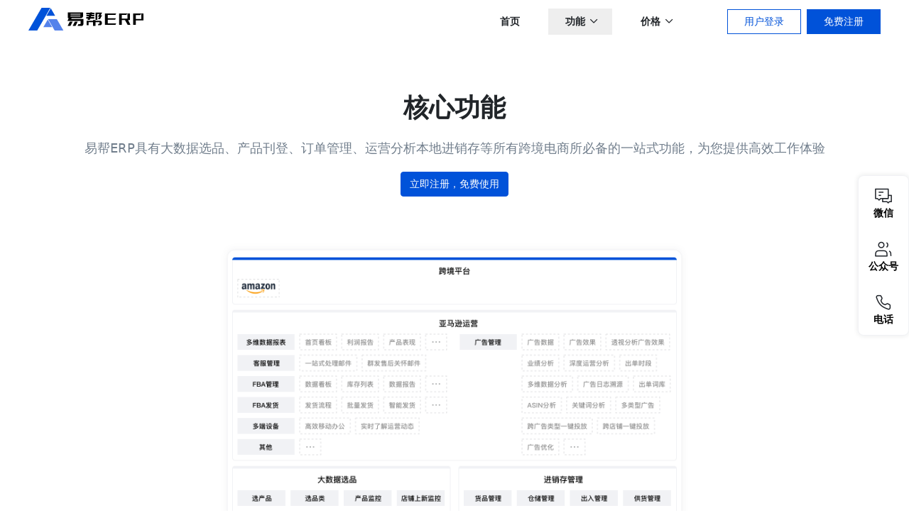

--- FILE ---
content_type: text/html
request_url: https://www.yiibang.com/business.html
body_size: 7464
content:
<!DOCTYPE html>
<html lang="zh-CN">
  <head>
    <!-- 必须的 meta 标签 -->
    <meta charset="utf-8" />
    <meta name="viewport" content="width=device-width, initial-scale=1" />
    <meta
      data-n-head="ssr"
      data-hid="Keywords"
      name="Keywords"
      content="亚马逊ERP,跨境电商ERP,跨境erp系统,ERP系统平台,亚马逊店铺管理系统,进销存ERP软件,易帮ERP,asinking"
    />
    <meta
      data-n-head="ssr"
      data-hid="description"
      name="description"
      content="易帮ERP是一款专业的亚马逊店铺管理系统，致力于为亚马逊卖家提供运营全流程操作，集成所有亚马逊运营所需功能，有效提升运营效率，降低运营成本，是亚马逊卖家的不二之选."
    />
    <link href="./css/bootstrap.min.css" rel="stylesheet" />
    <link rel="stylesheet" href="./css/bootstrap-icons.min.css" />
    <link rel="stylesheet" href="./css/style.css?v=1.1.5" />
    <link rel="stylesheet" href="./css/swiper-bundle.min.css" />

    <title>易帮ERP官网-专为亚马逊卖家打造的一站式运营平台</title>
  </head>
  <body>
    <div class="suspensionFu" id="suspensionFu">
      <div class="suspensionLeft" id="suspensionLeft">
        <img src="./img/qrcode_kefu.png" alt="" />
        <div class="fw-bold" id="qrsmall_text">24小时微信咨询</div>
      </div>
      <div class="phonesmallcard" id="phonesmallcard">
        <a>联系我们</a>
        <div class="fw-bold">17768085878</div>
      </div>
      <div class="suspension" id="suspension">
        <div id="qrsmall_kefu">
          <img src="./img/qrsmall_kefu.png" alt="" />
          <div class="fw-bold">微信</div>
        </div>
        <div id="qrsmall_public">
          <img src="./img/qrsmall_public.png" alt="" />
          <div class="fw-bold">公众号</div>
        </div>
        <div id="qrsmall_phone">
          <img src="./img/qrsmall_phone.png" alt="" />
          <div class="fw-bold">电话</div>
        </div>
      </div>
    </div>
    <div class="header_wrp bg-body">
      <div class="w1200 d-flex justify-content-between align-items-center">
        <div class="logo d-flex align-items-center">
          <a href="/">
            <embed src="./img/logo.svg?v=1.1.1" type="image/svg+xml" />
          </a>
        </div>
        <div
          class="header_right d-flex justify-content-start align-items-center"
        >
          <ul class="d-flex justify-content-start nav_wrp me-5">
            <li class="d-flex align-items-center">
              <a
                href="/"
                class="fw-bolder px-4 py-2 m-2 text-decoration-none text-dark"
                >首页</a
              >
            </li>
            <li class="d-flex align-items-center function_box">
              <a
                href="./business.html"
                class="fw-bolder px-4 py-2 m-2 on text-decoration-none text-dark"
                >功能　
                <i
                  style="top: 10px; right: 20px"
                  class="bi bi-chevron-down ms-1 fs-12 position-absolute fw-bolder"
                ></i>
              </a>
              <div class="arrow_box">
                <div class="arrow"></div>
              </div>
              <div class="function_sub_box">
                <div class="d-flex">
                  <div class="core_function">
                    <h4 class="fw-bolder">核心功能</h4>
                    <div class="fs-6" style="line-height: 35px">
                      易帮ERP具有大数据选品、产品刊登、订单管理、运营分析本地进销存等所有跨境电商所必备的一站式功能，为您提供高效工作体验
                    </div>
                  </div>
                  <div class="core_function_item">
                    <a href="./business.html" class="black">
                      <div
                        class="d-flex justify-content-between align-items-center pl24 mb-4"
                      >
                        <div class="fs-6 fw-bolder">亚马逊运营</div>
                        <img src="./img/core_function_item1.png" alt="" />
                      </div>
                    </a>
                    <div class="mb-2">多维度数据报表</div>
                    <div class="mb-2">运营工具</div>
                    <div class="mb-2">客服管理</div>
                    <div class="mb-2">产品刊登</div>
                    <div class="mb-2">FBA管理</div>
                    <a href="./business.html"
                      >查看全部功能<i class="bi bi-chevron-right ms-1 fs-12"></i
                    ></a>
                  </div>
                  <div class="core_function_item">
                    <a href="./dataOptions.html" class="black">
                      <div
                        class="d-flex justify-content-between align-items-center pl24 mb-4"
                      >
                        <div class="fs-6 fw-bolder">大数据选品</div>
                        <img src="./img/core_function_item2.png" alt="" />
                      </div>
                    </a>
                    <div class="mb-2">选产品</div>
                    <div class="mb-2">选品类</div>
                    <div class="mb-2">产品监控</div>
                    <div class="mb-2">店铺上新监控</div>
                    <a href="./dataOptions.html"
                      >查看全部功能<i class="bi bi-chevron-right ms-1 fs-12"></i
                    ></a>
                  </div>
                  <div class="core_function_item">
                    <a href="./psiManage.html" class="black">
                      <div
                        class="d-flex justify-content-between align-items-center pl24 mb-4"
                      >
                        <div class="fs-6 fw-bolder">进销存管理</div>
                        <img src="./img/core_function_item3.png" alt="" />
                      </div>
                    </a>
                    <div class="mb-2">商品管理</div>
                    <div class="mb-2">仓库管理</div>
                    <div class="mb-2">供应链管理</div>
                    <div class="mb-2">盘点任务</div>
                    <div class="mb-2">智能化采购</div>
                    <a href="./psiManage.html"
                      >查看全部功能<i class="bi bi-chevron-right ms-1 fs-12"></i
                    ></a>
                  </div>
                </div>
              </div>
            </li>
            <li class="d-flex align-items-center price_box">
              <a
                href="./price.html"
                class="fw-bolder px-4 py-2 m-2 text-decoration-none text-dark"
                >价格　
                <i
                  style="top: 10px; right: 20px"
                  class="bi bi-chevron-down ms-1 fs-12 position-absolute fw-bolder"
                ></i>
              </a>
              <div class="arrow_box">
                <div class="arrow"></div>
              </div>
              <div class="price_sub_box p-2">
                <div>
                  <a
                    href="./price.html"
                    class="text-decoration-none px-2 text-dark fw-bolder"
                    >易帮ERP</a
                  >
                </div>
                <div>
                  <a
                    href="./monitorPrice.html"
                    class="text-decoration-none px-2 text-dark fw-bolder"
                    >易监控</a
                  >
                </div>
              </div>
            </li>
          </ul>
          <a
            href="/app/#/login"
            target="_blank"
            role="button"
            class="btn btn-outline-primary me-2 w104 border-radius-0"
            >用户登录</a
          >
          <a
            href="/app/#/register"
            target="_blank"
            role="button"
            class="btn btn-primary w104 border-radius-0"
            >免费注册</a
          >
        </div>
      </div>
    </div>
    <div class="function_banner">
      <div>
        <div class="fs-36 mb-3 fw-bolder">核心功能</div>
        <div style="color: #717e8c" class="fs-18">
          易帮ERP具有大数据选品、产品刊登、订单管理、运营分析本地进销存等所有跨境电商所必备的一站式功能，为您提供高效工作体验
        </div>
        <div class="mt20">
          <a
            href="/app/#/register"
            target="_blank"
            role="button"
            class="btn btn-primary"
            >立即注册，免费使用</a
          >
        </div>
      </div>
    </div>
    <div class="function_banner_row">
      <div>
        <div class="fs-36 mb-3 fw-bolder">核心功能</div>
        <div style="color: #717e8c" class="fs-18">
          易帮ERP具有大数据选品、产品刊登、订单管理、运营分析本地进销存等所有跨境电商所必备的一站式功能，为您提供高效工作体验
        </div>
        <div class="mt20">
          <a
            href="/app/#/register"
            target="_blank"
            role="button"
            class="btn btn-primary"
            >立即注册，免费使用</a
          >
        </div>
      </div>
      <img src="./img/new_banner_function.png" alt="" />
    </div>
    <div class="container-x">
      <div class="row g-4 mt-32">
        <div class="col m-0" id="core_item1">
          <div
            class="core_item core_item_on d-flex flex-column align-items-center"
          >
            <a href="./business.html">
              <img src="./img/core_amazon.png" alt="" class="" width="120" />
              <div class="core_item_title my-3">
                <a class="fs-4 fw-bolder" href="./business.html">亚马逊运营</a>
              </div>
              <div class="core_item_bottom"></div>
            </a>
          </div>
        </div>
        <div class="col m-0 d-flex justify-content-center" id="core_item2">
          <div class="core_item d-flex flex-column align-items-center">
            <a href="./dataOptions.html">
              <img src="./img/core_bigdata.png" alt="" class="" width="120" />
              <div class="core_item_title my-3">
                <a class="fs-4 fw-bolder" href="./dataOptions.html"
                  >大数据选品</a
                >
              </div>
              <div class="core_item_bottom"></div>
            </a>
          </div>
        </div>
        <div class="col m-0 d-flex justify-content-end" id="core_item3">
          <div class="core_item d-flex flex-column align-items-center">
            <a href="./psiManage.html">
              <img src="./img/core_psi.png" alt="" class="" width="120" />
              <div class="core_item_title my-3">
                <a class="fs-4 fw-bolder" href="./psiManage.html">进销存管理</a>
              </div>
              <div class="core_item_bottom"></div>
            </a>
          </div>
        </div>
      </div>
      <div id="function" class="function_amazon">
        <div class="swiper mySwiper">
          <div class="swiper-wrapper" id="swiperWrapper">
            <div class="swiper-slide">
              <div id="swiperFunction1" class="swiperFunction d-flex">
                <div class="fu" id="fu1">
                  <img src="./img/amazon1.png" alt="" />
                  <div class="fs-6 mb-2">多维度数据报表</div>
                  <div>洞察核心问题，发现无效动作，复用高效策略</div>
                  <button
                    onclick="toRegister()"
                    class="btn border-radius-0 bordered"
                  >
                    立即注册，免费使用
                  </button>
                </div>
                <div class="fu">
                  <img src="./img/amazon2.png" alt="" />
                  <div class="fs-6 mb-2">运营工具</div>
                  <div>
                    实时监控关键词排名、定价利润试算、上新监控，辅助调整运营决策
                  </div>
                  <button
                    onclick="toRegister()"
                    class="btn border-radius-0 bordered"
                  >
                    立即注册，免费使用
                  </button>
                </div>
                <div class="fu" id="fu2">
                  <img src="./img/amazon3.png" alt="" />
                  <div class="fs-6 mb-2">客服管理</div>
                  <div>多站点邮件同时收发，自动请求评论，店铺绩效统一管理</div>
                  <button
                    onclick="toRegister()"
                    class="btn border-radius-0 bordered"
                  >
                    立即注册，免费使用
                  </button>
                </div>
                <div class="fu" id="fu3">
                  <img src="./img/amazon4.png" alt="" />
                  <div class="fs-6 mb-2">产品刊登</div>
                  <div>模板、表格等多种方式刊登到各大平台，极大提高效率</div>
                  <button
                    onclick="toRegister()"
                    class="btn border-radius-0 bordered"
                  >
                    立即注册，免费使用
                  </button>
                </div>
              </div>
            </div>
            <div class="swiper-slide">
              <div id="swiperFunction2" class="swiperFunction d-flex">
                <div class="fu" id="fu4">
                  <img src="./img/amazon5.png" alt="" />
                  <div class="fs-6 mb-2">FBA管理</div>
                  <div>轻松管理FBA库存数据，支持FBA发货，追踪货件</div>
                  <button
                    onclick="toRegister()"
                    class="btn border-radius-0 bordered"
                  >
                    立即注册，免费使用
                  </button>
                </div>
                <div class="fu" id="fu8">
                  <img src="./img/amazon6.png" alt="" />
                  <div class="fs-6 mb-2">FBA发货</div>
                  <div>发货流程，操作简单快捷发货</div>
                  <button
                    onclick="toRegister()"
                    class="btn border-radius-0 bordered"
                  >
                    立即注册，免费使用
                  </button>
                </div>
                <div class="fu">
                  <img src="./img/amazon7.png" alt="" />
                  <div class="fs-6 mb-2">FBA索赔</div>
                  <div>
                    查看店铺可索赔情况，预估可索赔金额，帮助卖家拿回更多退款
                  </div>
                  <button
                    onclick="toRegister()"
                    class="btn border-radius-0 bordered"
                  >
                    立即注册，免费使用
                  </button>
                </div>
                <div class="fu">
                  <img src="./img/amazon8.png" alt="" />
                  <div class="fs-6 mb-2">索评工具</div>
                  <div>支持批量按订单、ASIN等维度，一键请求评论</div>
                  <button
                    onclick="toRegister()"
                    class="btn border-radius-0 bordered"
                  >
                    立即注册，免费使用
                  </button>
                </div>
              </div>
            </div>
            <div class="swiper-slide">
              <div id="swiperFunction3" class="swiperFunction d-flex">
                <div class="fu" id="fu10">
                  <img src="./img/amazon9.png" alt="" />
                  <div class="fs-6 mb-2">广告管理</div>
                  <div>
                    提供精细化广告投放策略，精准引流关键词，自动分时投放，实现广告增效
                  </div>
                  <button
                    onclick="toRegister()"
                    class="btn border-radius-0 bordered"
                  >
                    立即注册，免费使用
                  </button>
                </div>
                <div class="fu">
                  <img src="./img/amazon10.png" alt="" />
                  <div class="fs-6 mb-2">图片视频库</div>
                  <div>轻松管理产品图片视频，一键导入/下载</div>
                  <button
                    onclick="toRegister()"
                    class="btn border-radius-0 bordered"
                  >
                    立即注册，免费使用
                  </button>
                </div>
                <div class="fu" id="fu5">
                  <img src="./img/amazon11.png" alt="" />
                  <div class="fs-6 mb-2">中差评监控</div>
                  <div>
                    实时监控店铺的Feedback中差评和Reviews中差评，微信即时提醒，不放过每一个差评
                  </div>
                  <button
                    onclick="toRegister()"
                    class="btn border-radius-0 bordered"
                  >
                    立即注册，免费使用
                  </button>
                </div>
                <div class="fu" id="fu6">
                  <img src="./img/amazon12.png" alt="" />
                  <div class="fs-6 mb-2">跟卖监控</div>
                  <div>多种实用店铺数据跟踪和提醒功能</div>
                  <button
                    onclick="toRegister()"
                    class="btn border-radius-0 bordered"
                  >
                    立即注册，免费使用
                  </button>
                </div>
              </div>
            </div>
            <div class="swiper-slide">
              <div id="swiperFunction4" class="swiperFunction d-flex">
                <div class="fu">
                  <img src="./img/amazon13.png" alt="" />
                  <div class="fs-6 mb-2">财务管理</div>
                  <div>让利润核算和统计分析更加高效准确</div>
                  <button
                    onclick="toRegister()"
                    class="btn border-radius-0 bordered"
                  >
                    立即注册，免费使用
                  </button>
                </div>
                <div class="fu" id="fu7">
                  <img src="./img/amazon14.png" alt="" />
                  <div class="fs-6 mb-2">多端设备</div>
                  <div>
                    覆盖PC端、APP端与小程序，多终端移动办公随时随地掌握运营动态
                  </div>
                  <button
                    onclick="toRegister()"
                    class="btn border-radius-0 bordered"
                  >
                    立即注册，免费使用
                  </button>
                </div>
                <div class="fu" id="fu9">
                  <img src="./img/amazon15.png" alt="" />
                  <div class="fs-6 mb-2">权限管理</div>
                  <div>
                    可根据店铺、仓库、单据等，区隔产品、数据等权限，权限分配灵活多样避免越权操作
                  </div>
                  <button
                    onclick="toRegister()"
                    class="btn border-radius-0 bordered"
                  >
                    立即注册，免费使用
                  </button>
                </div>
              </div>
            </div>
          </div>
          <div class="swiper-pagination"></div>
        </div>
      </div>
      <div>
        <div class="fun_fu d-none" id="zi1">
          <div class="bt1 bl1 bb1 border-color-1a">
            <div>首页看板观全局</div>
            <div>费用统计、销量表现等各个数据一目了然</div>
          </div>
          <div class="bt1 bl1 bb1 border-color-1a">
            <div>利润报表</div>
            <div>实时整合海量数据，多维度统计利润数据，告别人工</div>
          </div>
          <div class="bt1 bl1 bb1 border-color-1a">
            <div>产品表现报表</div>
            <div>整合Listing的流量、销量、库存等数据，支撑运营策略</div>
          </div>
          <div class="bt1 bl1 br1 bb1 border-color-1a">
            <div>整合运营维度数据</div>
            <div>提供全面精准的货值、利润等综合分析</div>
          </div>
        </div>
        <div class="fun_fu d-none" id="zi2">
          <div class="bt1 bl1 bb1 border-color-1a">
            <div>一站式处理邮件</div>
            <div>支持货件或发货计划直接生成发货单，适配多种发货场景</div>
          </div>
          <div class="bt1 bl1 br1 bb1 border-color-1a">
            <div>群发售后关怀邮件</div>
            <div>支持按ASIN、店铺等维度筛选订单进行邮件发送</div>
          </div>
        </div>
        <div class="fun_fu d-none" id="zi3">
          <div class="bt1 bl1 br1 bb1 border-color-1a">
            <div>一站式亚马逊产品刊登全流程</div>
            <div>支持站内、批量导入模版刊登，高效快捷，提高运营刊登效率</div>
          </div>
        </div>
        <div class="fun_fu d-none" id="zi4">
          <div class="bt1 bl1 bb1 border-color-1a">
            <div>FBA看板</div>
            <div>展示所有店铺FBA库存数据，数据清晰明了</div>
          </div>
          <div class="bt1 bl1 bb1 border-color-1a">
            <div>库存列表</div>
            <div>展示FBA的商品情况，可售、不可售、3/7/14天销量等商品数据</div>
          </div>
          <div class="bt1 bl1 bb1 border-color-1a">
            <div>亚马逊报告</div>
            <div>统计亚马逊月仓储费和长期仓储费，一表概览</div>
          </div>
          <div class="bt1 bl1 br1 bb1 border-color-1a">
            <div>盘盈盘亏</div>
            <div>异常库存状态自动盘盈盘亏，数据自动汇总，把控真实库存情况</div>
          </div>
        </div>
        <div class="fun_fu d-none" id="zi5">
          <div class="bt1 bl1 br1 bb1 border-color-1a">
            <div>中差评监控提醒</div>
            <div>支持站内站外消息提醒，用户随时随地监控店铺内商品评价</div>
          </div>
        </div>
        <div class="fun_fu d-none" id="zi6">
          <div class="bt1 bl1 bb1 border-color-1a">
            <div>防跟卖监控</div>
            <div>24小时监控被跟卖，微信及时提醒处理，减少损失</div>
          </div>
          <div class="bt1 bl1 br1 bb1 border-color-1a">
            <div>反跟卖</div>
            <div>批量定时跟卖他人或自己，把握竞争走势</div>
          </div>
        </div>
        <div class="fun_fu d-none" id="zi7">
          <div class="bt1 bl1 bb1 border-color-1a">
            <div>高效移动办公</div>
            <div>支持小程序与APP移动办公，实时查看运营实况</div>
          </div>
          <div class="bt1 bl1 br1 bb1 border-color-1a">
            <div>实时了解运营动态</div>
            <div>及时接收店铺绩效、新增评论、跟卖等情况通知</div>
          </div>
        </div>
        <div class="fun_fu d-none" id="zi8">
          <div class="bt1 bl1 bb1 border-color-1a">
            <div>发货流程灵活可调</div>
            <div>支持货件或发货计划直接生成发货单，适配多种发货场景</div>
          </div>
          <div class="bt1 bl1 bb1 border-color-1a">
            <div>可批量生成发货单</div>
            <div>允许卖家批量申报生成发货单，适配不同的库容发货</div>
          </div>
          <div class="bt1 bl1 bb1 border-color-1a">
            <div>发货情况</div>
            <div>一表展现计划发货量、申报量、实际发货量，了解发货情况</div>
          </div>
          <div class="bt1 bl1 br1 bb1 border-color-1a">
            <div>智能发货</div>
            <div>支持多维度补货、多种补货场景</div>
          </div>
        </div>
        <div class="fun_fu d-none" id="zi9">
          <div class="bt1 bl1 bb1 border-color-1a">
            <div>功能权限管理</div>
            <div>支持页面数据查看和操作权限分开控制</div>
          </div>
          <div class="bt1 bl1 bb1 border-color-1a">
            <div>指标权限管理</div>
            <div>管控核心数据是否可见，避免利润成本等数据泄露</div>
          </div>
          <div class="bt1 bl1 bb1 br1 border-color-1a">
            <div>商品权限</div>
            <div>根据子账号职权控制商品数据可见范围，实现商品数据隔离</div>
          </div>
        </div>
        <div class="fun_fu d-none" id="zi10">
          <div class="bt1 bl1 bb1 border-color-1a">
            <div>广告数据</div>
            <div>集成所有广告类型核心数据，一览广告费投入集中度、转化效果</div>
          </div>
          <div class="bt1 bl1 bb1 border-color-1a">
            <div>广告效果</div>
            <div>
              全局概览，自动形成按店铺、广告位等维度数据，以图表形式展示，一目了然
            </div>
          </div>
          <div class="bt1 bl1 bb1 border-color-1a">
            <div>业绩分析</div>
            <div>为卖家提供店铺维度分析的数据源，以判断店铺内广告投放变化</div>
          </div>
          <div class="bt1 bl1 bb1 br1 border-color-1a">
            <div>深度运营分析，助理决策</div>
            <div>多维度数据助力分析，深挖广告表现根源，实现降本增效</div>
          </div>
          <div class="bl1 bb1 border-color-1a">
            <div>透视分析广告效果</div>
            <div>
              广告ASIN、广告关键词、用户搜索词互相透视分析，发现优质关键词等
            </div>
          </div>
          <div class="bl1 bb1 border-color-1a">
            <div>出单时段分析</div>
            <div>
              按店铺、MSKU维度统计店铺出单的高峰期和低谷期，为分时策略提供数据支持
            </div>
          </div>
          <div class="bl1 bb1 border-color-1a">
            <div>多维度数据分析</div>
            <div>
              提供星期维度的同比、环比分析，小时级广告数据，更精准把控预算
            </div>
          </div>
          <div class="bl1 bb1 br1 border-color-1a">
            <div>广告日志溯源</div>
            <div>支持自动同步运营操作日志，让每一笔广告费用都有迹可循</div>
          </div>
          <div class="bl1 bb1 border-color-1a">
            <div>出单词库分析</div>
            <div>
              自动分析用户搜索词的词频，快速汇总、对比、细分溯源搜索词的广告表现
            </div>
          </div>
          <div class="bl1 bb1 border-color-1a">
            <div>ASIN分析</div>
            <div>
              基于亚马逊的数据源，快速查询同类目排名靠前的ASIN流量词，筛选主打关键词
            </div>
          </div>
          <div class="bl1 bb1 border-color-1a">
            <div>关键词分析</div>
            <div>
              可查看同一关键词在不同广告组、匹配方式下的表现，以便优化关键词的设置
            </div>
          </div>
          <div class="bl1 bb1 br1 border-color-1a">
            <div>集成管理多类型广告</div>
            <div>涵盖SP、SB、SD、SBV全广告类型，一站式解决广告投放与管理</div>
          </div>
          <div class="bl1 bb1 border-color-1a">
            <div>跨广告类型一键投放</div>
            <div>
              —键转投SB、SP、SD广告的关键词或用户搜索词，高效复制成功经验
            </div>
          </div>
          <div class="bl1 bb1 border-color-1a">
            <div>跨店铺一键投放</div>
            <div>
              支持将某一广告投放策略或用户搜索词一键复制到其他店铺，快速投放
            </div>
          </div>
          <div class="bl1 bb1 br1 border-color-1a" style="width: 301px">
            <div>广告优化</div>
            <div>
              自动按预设的分时策略调整广告预算、出价、竞价、状态、广告位、SP顶级预算
            </div>
          </div>
        </div>
      </div>
    </div>
    <div class="bottom_banner">
      <div class="title_element">
        <h4 class="text-white">运营效率全面提高，店铺业绩倍数增长</h4>
        <div>易帮ERP将帮助您快速提高运营效率，实现业务增长</div>
        <div>
          <a href="/app/#/register" target="_blank">
            <button class="btn py-2 px-4">免费试用</button>
          </a>
        </div>
      </div>
    </div>
    <div class="bottom_wrp mt-5">
      <div
        class="w1200 bottom_info d-flex justify-content-start align-items-start mb-5"
      >
        <div class="left">
          <a href="/">
            <embed src="./img/logo.svg?v=1.1.1" type="image/svg+xml" />
          </a>
          <p class="phone_p">电话：17768085878</p>
          <p class="time_p">时间：周一至周日09:00-18:00</p>
        </div>
        <div class="right">
          <div class="aboutus fw-bold">关于我们</div>
          <p>芜湖跃飞网络科技有限公司</p>
          <p>邮箱：info@yiibang.com</p>
          <p>
            地址：安徽省芜湖市湾沚区安徽新芜经济开发区工业大道369号福隆电商产业园A栋4楼A4-10
          </p>
        </div>
        <div class="rrright d-flex justify-content-between">
          <div class="qr_item">
            <div class="fw-bold">客服微信</div>
            <img src="./img/qrcode_kefu.png" alt="" />
          </div>
          <div class="qr_item">
            <div class="fw-bold">易帮·微信公众号</div>
            <img src="./img/qrcode_public.png" alt="" />
          </div>
          <div class="qr_item">
            <div class="fw-bold">易帮·微信小程序</div>
            <img src="./img/qrcode_mini.png" alt="" />
          </div>
        </div>
      </div>
      <div class="copyright border-top text-center py-3">
        Powered by 芜湖跃飞网络科技有限公司 © 2021-2023 皖ICP备2021016882号-2
      </div>
    </div>
    <script src="https://cdn.bootcdn.net/ajax/libs/jquery/3.5.1/jquery.min.js"></script>
    <!-- 选项 2：Popper 和 Bootstrap 的 JS 插件各自独立 -->
    <script src="./js/bootstrap.min.js"></script>
    <script src="./js/swiper-bundle.min.js"></script>
    <script>
      window.onunload = function () {
        var swiperWrapper = document.querySelector("#swiperWrapper");
        swiperWrapper.removeEventListener("click", fn);
      };
      var swiper = new Swiper(".mySwiper", {
        spaceBetween: 0,
        loop: true,
        pagination: {
          el: ".swiper-pagination",
          clickable: true,
        },
      });
      var zifn = function (e) {
        for (let i = 1; i < 11; i++) {
          var zi = "#zi" + i;
          $(zi)[0].classList.add("d-none");
        }
        if (e) {
          var zi = "#zi" + e.substr(2);
          $(zi)[0].classList.remove("d-none");
        }
      };
      var fn = function (e) {
        if (e.target.className != "swiperFunction d-flex") {
          var siblings = $("#swiperWrapper .fu");
          for (let i = 0; i < siblings.length; i++) {
            siblings[i].classList.remove("swiperFunction_on");
          }
          if (e.target.classList[0] == "fu") {
            e.target.classList.add("swiperFunction_on");
            zifn(e.target.id);
          } else {
            if (e.target.parentElement.classList[0] == "fu")
              e.target.parentElement.classList.add("swiperFunction_on");
            zifn(e.target.parentElement.id);
          }
        }
      };
      $(function () {
        var swiperWrapper = document.querySelector("#swiperWrapper");
        swiperWrapper.addEventListener("click", fn);
      });
      var toRegister = function () {
        var aa = document.createElement("a");
        aa.style.display = "none";
        aa.href = "/app/#/register";
        aa.target = "_blank";
        document.body.appendChild(aa);
        aa.click();
        document.body.removeChild(aa);
      };
      $(function () {
        $("#qrsmall_kefu").mouseenter(function () {
          $("#suspensionLeft").addClass("suspensionLeftActive");
          $("#phonesmallcard").removeClass("suspensionLeftActive");
          $("#suspensionLeft>img").prop("src", "./img/qrcode_kefu.png");
          $("#suspensionLeft>div").text("24小时微信咨询");
        });
        $("#qrsmall_public").mouseenter(function () {
          $("#phonesmallcard").removeClass("suspensionLeftActive");
          $("#suspensionLeft").addClass("suspensionLeftActive");
          $("#suspensionLeft>img").prop("src", "./img/qrcode_public.png");
          $("#suspensionLeft>div").text("扫码关注微信公众号");
        });
        $("#qrsmall_phone").mouseenter(function () {
          $("#phonesmallcard").addClass("suspensionLeftActive");
          $("#suspensionLeft").removeClass("suspensionLeftActive");
        });
        $("#suspensionFu").mouseleave(function () {
          $("#phonesmallcard").removeClass("suspensionLeftActive");
          $("#suspensionLeft").removeClass("suspensionLeftActive");
        });
      });
    </script>
  </body>
</html>


--- FILE ---
content_type: text/css
request_url: https://www.yiibang.com/css/style.css?v=1.1.5
body_size: 4372
content:
.banner_box_row {
  height: 0;
}
.function_banner_row {
  height: 0;
}
@media (min-width: 1400px) {
  .banner_box {
    display: none;
  }
  .banner_box_row {
    height: auto;
    padding-top: 90px;
  }
  .function_banner {
    display: none;
  }
  .function_banner_row {
    height: auto;
    padding-top: 90px;
    padding-bottom: 50px;
  }
}
body {
  font-size: 14px;
}
a {
  text-decoration: none;
}

.function_banner_row {
  display: flex;
  justify-content: space-between;
  align-items: center;
  width: 1239px;
  margin: 0 auto;
  overflow: hidden;
}
.function_banner_row > div{
  width: 500px;
}
.function_banner_row > img {
  width: 694px;
}

.banner_box_row {
  display: flex;
  justify-content: space-between;
  align-items: center;
  width: 1239px;
  margin: 0 auto;
  overflow: hidden;
}
.banner_box_row > div:first-child {
  width: 508px;
}
.banner_box_row > img {
  width: 731px;
}

.fs-12 {
  font-size: 12px;
}

.fs-16 {
  font-size: 16px;
}

.fs-18 {
  font-size: 18px;
}

.fs-24 {
  font-size: 24px;
}

.fs-36 {
  font-size: 36px;
}

.fs-40 {
  font-size: 40px;
}

.fs-20 {
  font-size: 20px;
}

.gray-a1 {
  color: #a1a1a1;
}

.bg-gray-f5 {
  background-color: #f5f6f7;
}

.bg-gray-df {
  background-color: #dfe4e9;
}

.divider {
  height: 1px;
  width: 100%;
}

.border_radius {
  border-radius: 1rem;
}

.w1200 {
  width: 1200px;
  margin: 0 auto;
}

.w104 {
  width: 104px;
}

.w280 {
  width: 280px;
}

.w380 {
  width: 380px;
}

.w560 {
  width: 560px;
}

.w33 {
  width: 33.3%;
}

.h200 {
  height: 200px;
}

.h800 {
  height: 800px;
}

.h42 {
  height: 42px;
}

.py-100 {
  padding-top: 100px;
  padding-bottom: 100px;
}

.pl24 {
  padding-left: 24px;
}

.mr-30 {
  margin-right: 30px;
}

.mt-23 {
  margin-top: 23px;
}

.mt20 {
  margin-top: 20px;
}
.mt40 {
  margin-top: 40px;
}
.mt120 {
  margin-top: 120px;
}
.mb100 {
  margin-bottom: 100px;
}
.mb16 {
  margin-bottom: 16px;
}

.bl1 {
  border-left: 1px solid #f1f2f5;
}
.br1 {
  border-right: 1px solid #f1f2f5;
}
.bt1 {
  border-top: 1px solid #f1f2f5;
}
.bb1 {
  border-bottom: 1px solid #f1f2f5;
}

.white-bb {
  color: #ffffffbb;
  line-height: 25px;
}

.card-body-53 {
  flex: 1 1 auto;
  padding: 1.5rem 1.3rem;
  /* font-size: 15.5px; */
}

.shadow-inset {
  box-shadow: inset 0px 0px 40px 1px rgba(52, 71, 99, 0.1);
}

.header_wrp {
  position: fixed;
  top: 0;
  width: 100%;
  height: 60px;
  z-index: 9;
  /* overflow: hidden; */
}

.header_wrp .logo {
  height: 60px;
  /* width: 160px; */
  /* background-color: var(--bs-gray-300); */
}

.header_right {
  height: 100%;
  height: 60px;
}

.header_right ul {
  height: 60px;
  list-style: none;
  margin-bottom: 0;
}
/* 16px:1rem   8px:0.5rem 24px:1.5rem */
.nav_wrp li a {
  /* padding: 8px 24px;
  margin: 8px; */
  position: relative;
}

/* .nav_wrp li a::after {
  content: "";
  display: none;
  position: absolute;
  bottom: 5px;
  left: 50%;
  transform: translateX(-50%);
  width: 24px;
  height: 4px;
  border-radius: 2px 2px 2px 2px;
  background: var(--bs-blue);
}

.nav_wrp li a.on::after,
.nav_wrp li:hover > a::after {
  display: block;
} */
.nav_wrp li:hover > a {
  background-color: #eee;
}
.nav_wrp li a.on {
  background-color: #eee;
}

/* .function_box {
  position: relative;
} */

.arrow_box {
  display: none;
  position: absolute;
  width: 668px;
  height: 6px;
  bottom: -6px;
  left: 50%;
  transform: translateX(-50%);
}

.arrow_box .arrow {
  top: 0;
  left: 50%;
  transform: translateX(-50%);
  position: absolute;
  display: block;
  width: 1rem;
  height: 0.5rem;
}

.arrow_box .arrow::before,
.arrow_box .arrow::after {
  position: absolute;
  display: block;
  content: "";
  border-color: transparent;
  border-style: solid;
  top: 0;
  border-width: 0 0.5rem 0.5rem 0.5rem;
}

.arrow_box .arrow::after {
  border-bottom-color: #fff;
}

.function_sub_box {
  position: absolute;
  width: 100vw;
  height: 400px;
  top: 65px;
  left: 0;
  background-color: #feffff;
  display: none;
  /* display: block; */
}
.function_sub_box dt {
  /* background-color: var(--bs-gray-300); */
  width: 48px;
  height: 48px;
}
.function_box:hover .function_sub_box,
.function_box:hover .arrow_box {
  display: block;
}
.function_sub_box > div {
  width: 1200px;
  margin: 0 auto;
}
.core_function {
  width: 320px;
  height: 400px;
  padding: 40px 24px 0 24px;
  margin-right: 16px;
  background-color: #0000000d;
}
.core_function_item {
  width: 278px;
  padding-top: 24px;
  margin-right: 15px;
}
.core_function_item > a > div:first-child {
  height: 90px;
  background-color: #e7effc;
}
.core_function_item > div:not(:first-child) {
  font-size: 15px;
  font-weight: bolder;
}

/* .home_banner {
} */

.home_banner .banner_box {
  width: 1440px;
  margin: 0 auto;
  height: 768px;
  margin-top: 60px;
  background: url(../img//new_banner_index.png) no-repeat bottom #fff;
  background-size: auto 466px;
}

.home_banner .banner_box > div {
  padding-top: 70px;
}

.home_banner .banner_box .banner_text {
  height: 100%;
}

.home_banner .banner_box .banner_text h3,
.home_banner .banner_box .banner_text h2 {
  font-size: 36px;
}

.home_banner .banner_box .banner_text p {
  font-size: 18px;
}

.title_element {
  text-align: center;
}

.function_box_item dt {
  /* background-color: var(--bs-gray-300); */
  width: 48px;
  height: 48px;
}

.advantage_box_wrp {
  background: url(../img/home_advantage_bg01.png) no-repeat;
  background-size: cover;
}

.advantage_box .left {
  width: 380px;
}

.advantage_box .left .card {
  height: 480px;
}

.advantage_box .left .card::after {
  display: block;
  position: absolute;
  width: 100%;
  content: "";
  background: url(../img/home_advantage_bg02.png) no-repeat 160px 335px;
  background-size: 66%;
  height: 480px;
  opacity: 0.5;
}

.advantage_box .left span {
  border-radius: 2px;
  background-color: #2678ff;
}

.advantage_box .right {
  flex: 1;
}

.advantage_box .right .item_box {
  height: 225px;
  width: 380px;
}

.advantage_box .right .item_box.box1 {
  background: linear-gradient(315deg, #34383e 0%, #515355 100%);
}

.advantage_box .right .item_box.box2 {
  background: linear-gradient(315deg, #34383e 0%, #515355 100%);
}

.advantage_box .right .item_box.box3 {
  background: linear-gradient(315deg, #34383e 0%, #515355 100%);
}

.advantage_box .right .item_box.box4 {
  background: linear-gradient(315deg, #34383e 0%, #515355 100%);
}

.evaluate_wrp .evaluate_item {
  height: 236px;
}

.bottom_banner {
  background-color: #fff;
  background: url(../img/bottom_banner_bg.png) no-repeat center #02020ef7;
  height: 180px;
  padding-top: 32px;
}
.bottom_banner > div > div {
  color: #ffffffbb;
  margin-top: 16px;
}
.bottom_banner button {
  background-color: #ffffff3b;
  border: 1px solid #eee;
  border-radius: 0;
  color: #fffffff0;
}
.bottom_banner button:hover {
  color: #fffffff0;
}

.bottom_wrp .right {
  width: 300px;
}
.bottom_wrp .rrright {
  width: 380px;
  margin-left: 235px;
}

.bottom_wrp .qr_item {
  width: 120px;
}

.bottom_wrp .qr_item > div {
  padding-left: 5px;
}

.bottom_wrp .qr_item img {
  width: 120px;
  height: 120px;
}

.price_banner {
  margin-top: 90px;
}

.divider_dashed {
  border-top: 1px dashed #dfe4e9;
}

.price_content {
  min-height: 694px;
}

.price_content .card_title {
  font-size: 24px;
  font-weight: bold;
}

.price_content .card_title span {
  position: relative;
}

.price_content .card_title span::after {
  content: "";
  display: block;
  width: 100%;
  position: absolute;
  height: 12px;
  background: rgba(0, 124, 255, 0.1);
  left: 0;
  bottom: -2px;
}

.price_content .card {
  transition: all 0.2s linear;
  cursor: pointer;
}

.price_content .card:hover {
  transition: all 0.2s linear;
  transform: translateY(-5%);
  border-color: #2d8cf0;
}

.price_content .card .card_title_tag {
  width: 80px;
  height: 24px;
  text-align: center;
  line-height: 24px;
  font-size: 14px;
  border-radius: 20px 20px 20px 0;
  position: relative;
  top: -10px;
  left: 5px;
}

.monitor_price_content {
  min-height: initial;
}

.old_price {
  text-decoration: line-through;
  height: 30px;
}

.text-orange {
  color: #ff8800ff;
}
.hot_tag {
  background: #ff88001a;
}
.strong_tag {
  background: rgba(253, 203, 203, 0.8);
}

.modular_item .bi-chevron-down {
  cursor: pointer;
}

.modular_item .bi-chevron-down:hover {
  color: var(--bs-blue);
}

.modular_item .bi-chevron-down.on {
  transform: rotate(-180deg);
  position: absolute;
}

.carousel_element {
  position: relative;
  height: 200px;
}

.carousel_element .carousel {
  position: absolute;
  width: 100%;
  top: -170px;
}

.carousel_element .carousel-indicators {
  margin-bottom: 0;
}

.carousel_element .shadow {
  box-shadow: 0px 0px 12px 1px rgba(52, 71, 99, 0.1) !important;
}

.carousel_element .carousel-item .top div span,
.advices_list_box span {
  display: block;
  width: 104px;
  height: 32px;
  background: rgba(0, 82, 217, 0.1);
  border-radius: 4px 4px 4px 4px;
  opacity: 1;
  border: 1px solid var(--bs-blue);
  text-align: center;
  line-height: 32px;
  color: var(--bs-blue);
}

.price_box {
  position: relative;
}

.price_sub_box {
  position: absolute;
  width: 128px;
  top: 65px;
  left: 50%;
  transform: translateX(-50%);
  background-color: #feffff;
  display: none;
}

.price_sub_box div {
  height: 40px;
  line-height: 40px;
}

.price_sub_box div:hover {
  background-color: #f5f6f7;
}
.price_sub_box div:hover a {
  color: var(--bs-blue) !important;
}

.price_box:hover .price_sub_box,
.price_box:hover .arrow_box {
  display: block;
}

.pointer {
  cursor: pointer;
}
.core_item {
  width: 240px;
  cursor: pointer;
}
.core_item a {
  color: #000;
}
.core_item > .core_item_title {
  width: 120px;
  display: flex;
  justify-content: center;
}
.core_item > .core_item_bottom {
  width: 240px;
  height: 8px;
  background-color: #fff;
}
.core_item:hover a {
  color: var(--bs-blue);
}
.core_item_on a {
  color: var(--bs-blue);
}
.core_item_on > .core_item_bottom {
  background-color: var(--bs-blue);
}
.core_amazon {
  height: 360px;
  margin-top: 40px;
}
.swiper {
  width: 100%;
  height: 100%;
}
.swiper-pagination-bullet {
  width: 40px !important;
  border-radius: 0 !important;
}
.swiperContainer {
  background-color: #fff;
  display: flex;
  flex-wrap: wrap;
}
.swiperContainer > div {
  width: 400px;
  height: 160px;
  padding-top: 40px;
  padding-left: 64px;
  padding: 40px 64px 0 64px;
}
.swiperContainer > div:hover {
  background-color: #f1f2f5;
}
.swiperContainer > div > div:first-child {
  font-size: 19px;
  font-weight: bolder;
  margin-bottom: 8px;
}
.swiperContainer > div > div:last-child {
  font-size: 16px;
  color: #00000073;
}

.whyerp {
  display: flex;
  width: 1200px;
  height: 120px;
  margin-top: 64px;
  color: #ffffffbb;
}
.whyerp > div {
  width: 600px;
  padding: 24px;
}
.whyerp > div:first-child {
  background-color: #0052d9;
  background: url(../img//whyerp.png) no-repeat center #0052d9;
  background-size: 600px;
}
.whyerp > div:last-child {
  background-color: #000;
  background: url(../img//whyerp.png) no-repeat center #000;
  background-size: 600px;
}

.whyerplist {
  width: 1200px;
  display: flex;
  flex-wrap: wrap;
  box-shadow: 0px 0px 12px 1px rgba(52, 71, 99, 0.1);
}
.whyerplist > div {
  width: 400px;
  height: 160px;
  padding-top: 32px;
  padding-left: 32px;
}
.whyerplist > div > div:first-child {
  display: flex;
  align-items: center;
  margin-bottom: 13px;
}
.whyerplist img {
  margin-right: 10px;
}

.erpidea {
  display: flex;
  margin-top: 40px;
}
.erpidea > div {
  width: 396px;
  height: 164px;
  padding: 24px;
}
.erpidea > div > div:last-child {
  display: flex;
  flex-wrap: wrap;
}
.erpidea > div > div:last-child > div {
  width: fit-content;
  border: 1px solid #d7d7d7;
  padding: 6px 16px;
  margin-bottom: 12px;
  margin-right: 12px;
  background-color: #ffffff3d;
}
.erpidea > div:nth-child(2) {
  margin-left: 12px;
  margin-right: 12px;
}
.erpidea-1 {
  background-color: #21242a;
  background: url(../img//erpidea-1.png) no-repeat center #21242a;
}
.erpidea-2 {
  background-color: #0052d9;
  background: url(../img//erpidea-2.png) no-repeat center #0052d9;
}
.erpidea-3 {
  background-color: #1d2126;
  background: url(../img//erpidea-3.png) no-repeat center #1d2126;
}

#form-demo * {
  border-radius: 0;
}

.function_banner {
  height: 650px;
  background: url(../img//new_banner_function.png) no-repeat bottom #fff;
  background-size: auto 440px;
  margin-bottom: 100px;
}
.function_banner > div {
  margin-top: 125px;
  width: 100%;
  display: flex;
  flex-direction: column;
  justify-content: center;
  align-items: center;
}
.function_banner > div > div {
  width: fit-content;
}

.container-x {
  width: 1200px;
  margin: 0 auto;
}
.mt-32 {
  margin-top: 32px;
}

.swiperFunction > div {
  width: 300px;
  height: 280px;
  border: 1px solid #f1f2f5;
  padding-left: 24px;
  padding-right: 14px;
  position: relative;
  cursor: pointer;
}
.swiperFunction > div > div:nth-child(2) {
  font-weight: bold;
}
.swiperFunction > div > div:nth-child(3) {
  color: #1f2329bf;
}
.swiperFunction button {
  /* display: block; */
  position: absolute;
  bottom: 40px;
  left: 60px;
}
.swiperFunction_on {
  /* background: url(../img//swiperFunction_on.png) no-repeat center #0052d9; */
  color: #0052d9;
  border-bottom: 8px solid #0d6efd !important;
}
.swiperFunction_on > div:nth-child(2) {
  color: #0052d9;
}
.swiperFunction_on > div:nth-child(3) {
  color: #0052d9 !important;
}
.swiperFunction_on > button {
  color: #0052d9;
  border-color: #0052d9 !important;
}
.swiperFunction_on > button:hover {
  color: #0052d9;
}
.swiperFunction > div > img {
  margin: 22px 0 1px 183px;
}
.swiperFunction > div:not(:first-child) {
  border-left: 0;
}
.function_amazon {
  height: 325px;
  margin-top: 24px;
  margin-bottom: 10px;
}
.border-radius-0 {
  border-radius: 0 !important;
}
.bordered {
  border: 1px solid #000;
}

.fun_fu {
  margin-bottom: 24px;
  width: 1200px;
  display: flex;
  flex-wrap: wrap;
}
.fun_fu > div {
  width: 300px;
  height: 120px;
  background-color: #f1f2f5ff;
  padding: 23px;
}
.fun_fu > div > div:first-child {
  font-size: 16px;
  font-weight: 600;
  margin-bottom: 7px;
}
.fun_fu > div > div:last-child {
  color: #848586;
}
.border-color-1a {
  border-color: #0000001a;
}

.function_data {
  margin: 24px 0;
}

.price_tab {
  width: 1200px;
  display: flex;
  height: 120px;
}
.price_tab > div {
  width: 600px;
  padding: 24px;
  cursor: pointer;
}
.price_tab > div > div:first-child {
  font-weight: bolder;
}
.price_tab > div.price_tab_on {
  background: url(../img//whyerp.png) no-repeat center #0052d9;
  background-size: 600px;
}
.price_tab > div.price_tab_off {
  background: url(../img//whyerp.png) no-repeat center #f1f2f5;
  background-size: 600px;
}
.price_tab > div.price_tab_on > div {
  color: #fff;
}

.phone_p {
  margin: 23px 10px 16px 10px !important;
}
.time_p {
  margin: 10px 84px 10px 10px !important;
}
.aboutus {
  margin-top: 11px;
  margin-bottom: 29px;
}
.bi::before,
[class^="bi-"]::before,
[class*=" bi-"]::before {
  font-weight: bolder !important;
}

.tableShu1 {
  width: 1px;
  height: 4000px;
  background-color: #dfe4e9;
  top: 18px;
  left: 388px;
  position: absolute;
}
.tableShu2 {
  width: 1px;
  height: 4000px;
  background-color: #dfe4e9;
  top: 18px;
  left: 769px;
  position: absolute;
}
.tableShubottom {
  width: 1152px;
  height: 1rem;
}

.modular_item span.text-primary {
  line-height: 24px;
}
.modular_item > div.text-center {
  height: 24px;
  overflow: hidden;
}
.modular_item > div {
  font-weight: bolder;
}

.card_info_wrp > div:nth-child(3) {
  color: #ff0000ff;
}

.black {
  color: #000;
}

.font-normal {
  font-weight: normal !important;
}

.suspensionFu {
  width: 267px;
  position: fixed;
  right: 0;
  top: 50%;
  transform: translateY(-50%);
  display: flex;
  justify-content: space-between;
}
.suspensionFu .suspensionLeft {
  opacity: 0;
  width: 188px;
  height: 226px;
  background: #feffff;
  box-shadow: 0px 0px 12px 1px rgba(52, 71, 99, 0.1);
  border-radius: 8px 8px 8px 8px;
  border: 1px solid #f1f2f5;
  text-align: center;
  padding-top: 24px;
}
.suspensionFu .phonesmallcard {
  width: 188px;
  height: 94px;
  background: #feffff;
  box-shadow: 0px 0px 12px 1px rgba(52, 71, 99, 0.1);
  border-radius: 8px 8px 8px 8px;
  border: 1px solid #f1f2f5;
  position: absolute;
  bottom: 0;
  left: 0;
  opacity: 0;
  padding: 24px;
}
.suspensionFu .suspensionLeftActive {
  opacity: 1;
}
.suspensionFu .phonesmallcard a {
  color: #0d6efd;
  cursor: pointer;
  font-weight: bold;
  display: block;
  margin-bottom: 12px;
}
.suspensionFu .suspensionLeft img {
  width: 140px;
  height: auto;
  margin-bottom: 16px;
}
.suspensionFu .suspension {
  margin-right: 0;
  color: #000;
  background-color: #fff;
  width: 72px;
  height: 226px;
  border-radius: 8px;
  box-shadow: 0px 0px 6px 1px rgba(31, 35, 41, 0.08);
  border: 1px solid #f1f2f5;
  display: flex;
  flex-direction: column;
  justify-content: space-around;
  align-items: center;
}
.suspensionFu .suspension > div {
  width: 56px;
  height: 54px;
  background-color: #fff;
  border-radius: 4px 4px 4px 4px;
  text-align: center;
  padding-top: 4px;
}
.suspensionFu .suspension > div:hover {
  background-color: #f1f2f5;
}
.suspensionFu .suspension > div > img {
  width: 32px;
  height: auto;
}


--- FILE ---
content_type: image/svg+xml
request_url: https://www.yiibang.com/img/logo.svg?v=1.1.1
body_size: 3812
content:
<svg xmlns="http://www.w3.org/2000/svg" width="162" height="31.997" viewBox="0 0 162 31.997">
  <g id="LOGO" transform="translate(14263 9640)">
    <g id="LOGO-2" data-name="LOGO" transform="translate(-14263 -9640)">
      <g id="组_12764" data-name="组 12764" transform="translate(21.059 0.616)">
        <path id="路径_1378" data-name="路径 1378" d="M217.856,602.531h0l-3.082-5.339h0l-3.1-5.321H199.35l3.074,5.321h0l3.074,5.323h0l3.078,5.331H220.92Zm-9.265-5.315Zm3.088,5.329Z" transform="translate(-192.704 -576.496)" fill="#5482eb"/>
        <path id="路径_1379" data-name="路径 1379" d="M117.575,744.4l-.006.008h-6.153l0-.008,0-.008-.006.008,0,.008h-6.153l0-.008,3.072-5.323h.018l0-.006,3.072-5.323h.018l3.074,5.323-.006.006h.018Z" transform="translate(-105.24 -717.8)" fill="#5482eb"/>
        <path id="路径_1380" data-name="路径 1380" d="M138.895,664.659l0,.008h-6.155l0-.008,0-.008,0,.008-.006.008h-6.153l0-.008,3.072-5.323h.018l0-.006,3.072-5.323h.01l0-.008,0-.008,3.082,5.339,0,.006h.008l0-.006,0-.008Z" transform="translate(-122.321 -653.99)" fill="#0052d9"/>
      </g>
      <path id="路径_1381" data-name="路径 1381" d="M30.851,650.924l-3.074,5.323,0-.008,0,.008,0,.008-3.074,5.321,0-.006,0,.006,0,.008-3.074,5.323,0-.008,0,.008-.006.008-3.072,5.321,0-.008-.006.008,0,.008-3.072,5.323,0-.008-.006.008,0,.006-3.076,5.331H0l3.086-5.345,0,.008,0,.006H3.1l-.006-.006,3.082-5.339.006.008-.006.008h.01l0-.008,3.08-5.337.006.008-.006.008h.01l0-.008,3.082-5.337,0,.006,0,.008h.008l0-.008,3.082-5.337,0,.008,0,.008h.008l0-.008,3.082-5.337,0,.008,0,.006Z" transform="translate(0 -650.91)" fill="#0052d9"/>
    </g>
    <path id="路径_1389" data-name="路径 1389" d="M655.818,565.461l-1.219,2.087H639.82v-16h15.943l-1.246,2.087h-10.7v4.673h11.474l-1.211,2.115H643.818v5.036Z" transform="translate(-14795.078 -10183.551)"/>
    <path id="路径_1390" data-name="路径 1390" d="M752.136,567.548l-3.81-6.651h-4.609v6.651H740v-16h11.775l-1.784,2.087h-6.28v5.175h8.065V551.55h3.531V560.9h-2.494L756,567.548Z" transform="translate(-14875.316 -10183.551)"/>
    <path id="路径_1391" data-name="路径 1391" d="M846.06,561.287v6.261h-3.63v-16h11.487l-1.611,2.143h-6.238V559.2h7.849V551.55h2.911v9.731Z" transform="translate(-14957.828 -10183.551)"/>
    <path id="路径_1387" data-name="路径 1387" d="M11.3-211.24H28.518v6.887a2.755,2.755,0,0,1-.239,1.143,3.105,3.105,0,0,1-.638.931,2.912,2.912,0,0,1-.93.625,2.823,2.823,0,0,1-1.116.226H20.307l1.169-2.632h2.206a.827.827,0,0,0,.611-.239.8.8,0,0,0,.239-.585v-3.723H6.12l1.7-3.989h-1.2v-8.03H28.039v5a2.912,2.912,0,0,1-.239,1.183,3.231,3.231,0,0,1-.638.957,2.987,2.987,0,0,1-.93.651,2.688,2.688,0,0,1-1.116.239H11.86Zm12.22-3.483a.8.8,0,0,0,.585-.239.828.828,0,0,0,.239-.612v-.133H10.319v.984Zm-13.2-3.776v.984H24.346v-.984Zm-.053,17.071H6.253l3.029-6.116h4.039Zm6.163-6.116h4.039l-3.056,6.116H13.4Z" transform="translate(-14214.045 -9412.975)"/>
    <path id="路径_1388" data-name="路径 1388" d="M161.577-211.714h-2.548v-2.08h3.265l.345-.987h-3.291v-2.053h3.981l.292-.827h-4.486v-2.08h5.2l.239-.72h3.156l-.239.72h3.05v2.08h-3.767l-.292.827h3.847v2.053h-4.537l-.345.987h4.988v2.08h-5.7l-.664,1.893h-3.156Zm10.537-6.346h-.027v-2.053h9.286l.053-.027v.027l-.027.027-1.964,3.6h1.991l-3.052,5.733h-2.892l2.123-3.68h-2.15l2.2-3.626h-2.948v8.239h-2.6Zm-3.559,8.452h3.583v.987h6.368a2.425,2.425,0,0,1,.969.2,2.51,2.51,0,0,1,.8.533,2.522,2.522,0,0,1,.531.8,2.455,2.455,0,0,1,.2.973v1.36a2.426,2.426,0,0,1-.2.987,2.563,2.563,0,0,1-.531.787,2.51,2.51,0,0,1-.8.533,2.425,2.425,0,0,1-.969.2h-3.048l.77-2.053h1.006a.645.645,0,0,0,.478-.187.651.651,0,0,0,.186-.48v-.907a.651.651,0,0,0-.186-.48.645.645,0,0,0-.478-.187h-5.1v5.279h-3.583v-5.279h-6.24v4.293h-2.6v-6.373h8.837Z" transform="translate(-14340.618 -9413.141)"/>
  </g>
</svg>


--- FILE ---
content_type: image/svg+xml
request_url: https://www.yiibang.com/img/logo.svg?v=1.1.1
body_size: 3812
content:
<svg xmlns="http://www.w3.org/2000/svg" width="162" height="31.997" viewBox="0 0 162 31.997">
  <g id="LOGO" transform="translate(14263 9640)">
    <g id="LOGO-2" data-name="LOGO" transform="translate(-14263 -9640)">
      <g id="组_12764" data-name="组 12764" transform="translate(21.059 0.616)">
        <path id="路径_1378" data-name="路径 1378" d="M217.856,602.531h0l-3.082-5.339h0l-3.1-5.321H199.35l3.074,5.321h0l3.074,5.323h0l3.078,5.331H220.92Zm-9.265-5.315Zm3.088,5.329Z" transform="translate(-192.704 -576.496)" fill="#5482eb"/>
        <path id="路径_1379" data-name="路径 1379" d="M117.575,744.4l-.006.008h-6.153l0-.008,0-.008-.006.008,0,.008h-6.153l0-.008,3.072-5.323h.018l0-.006,3.072-5.323h.018l3.074,5.323-.006.006h.018Z" transform="translate(-105.24 -717.8)" fill="#5482eb"/>
        <path id="路径_1380" data-name="路径 1380" d="M138.895,664.659l0,.008h-6.155l0-.008,0-.008,0,.008-.006.008h-6.153l0-.008,3.072-5.323h.018l0-.006,3.072-5.323h.01l0-.008,0-.008,3.082,5.339,0,.006h.008l0-.006,0-.008Z" transform="translate(-122.321 -653.99)" fill="#0052d9"/>
      </g>
      <path id="路径_1381" data-name="路径 1381" d="M30.851,650.924l-3.074,5.323,0-.008,0,.008,0,.008-3.074,5.321,0-.006,0,.006,0,.008-3.074,5.323,0-.008,0,.008-.006.008-3.072,5.321,0-.008-.006.008,0,.008-3.072,5.323,0-.008-.006.008,0,.006-3.076,5.331H0l3.086-5.345,0,.008,0,.006H3.1l-.006-.006,3.082-5.339.006.008-.006.008h.01l0-.008,3.08-5.337.006.008-.006.008h.01l0-.008,3.082-5.337,0,.006,0,.008h.008l0-.008,3.082-5.337,0,.008,0,.008h.008l0-.008,3.082-5.337,0,.008,0,.006Z" transform="translate(0 -650.91)" fill="#0052d9"/>
    </g>
    <path id="路径_1389" data-name="路径 1389" d="M655.818,565.461l-1.219,2.087H639.82v-16h15.943l-1.246,2.087h-10.7v4.673h11.474l-1.211,2.115H643.818v5.036Z" transform="translate(-14795.078 -10183.551)"/>
    <path id="路径_1390" data-name="路径 1390" d="M752.136,567.548l-3.81-6.651h-4.609v6.651H740v-16h11.775l-1.784,2.087h-6.28v5.175h8.065V551.55h3.531V560.9h-2.494L756,567.548Z" transform="translate(-14875.316 -10183.551)"/>
    <path id="路径_1391" data-name="路径 1391" d="M846.06,561.287v6.261h-3.63v-16h11.487l-1.611,2.143h-6.238V559.2h7.849V551.55h2.911v9.731Z" transform="translate(-14957.828 -10183.551)"/>
    <path id="路径_1387" data-name="路径 1387" d="M11.3-211.24H28.518v6.887a2.755,2.755,0,0,1-.239,1.143,3.105,3.105,0,0,1-.638.931,2.912,2.912,0,0,1-.93.625,2.823,2.823,0,0,1-1.116.226H20.307l1.169-2.632h2.206a.827.827,0,0,0,.611-.239.8.8,0,0,0,.239-.585v-3.723H6.12l1.7-3.989h-1.2v-8.03H28.039v5a2.912,2.912,0,0,1-.239,1.183,3.231,3.231,0,0,1-.638.957,2.987,2.987,0,0,1-.93.651,2.688,2.688,0,0,1-1.116.239H11.86Zm12.22-3.483a.8.8,0,0,0,.585-.239.828.828,0,0,0,.239-.612v-.133H10.319v.984Zm-13.2-3.776v.984H24.346v-.984Zm-.053,17.071H6.253l3.029-6.116h4.039Zm6.163-6.116h4.039l-3.056,6.116H13.4Z" transform="translate(-14214.045 -9412.975)"/>
    <path id="路径_1388" data-name="路径 1388" d="M161.577-211.714h-2.548v-2.08h3.265l.345-.987h-3.291v-2.053h3.981l.292-.827h-4.486v-2.08h5.2l.239-.72h3.156l-.239.72h3.05v2.08h-3.767l-.292.827h3.847v2.053h-4.537l-.345.987h4.988v2.08h-5.7l-.664,1.893h-3.156Zm10.537-6.346h-.027v-2.053h9.286l.053-.027v.027l-.027.027-1.964,3.6h1.991l-3.052,5.733h-2.892l2.123-3.68h-2.15l2.2-3.626h-2.948v8.239h-2.6Zm-3.559,8.452h3.583v.987h6.368a2.425,2.425,0,0,1,.969.2,2.51,2.51,0,0,1,.8.533,2.522,2.522,0,0,1,.531.8,2.455,2.455,0,0,1,.2.973v1.36a2.426,2.426,0,0,1-.2.987,2.563,2.563,0,0,1-.531.787,2.51,2.51,0,0,1-.8.533,2.425,2.425,0,0,1-.969.2h-3.048l.77-2.053h1.006a.645.645,0,0,0,.478-.187.651.651,0,0,0,.186-.48v-.907a.651.651,0,0,0-.186-.48.645.645,0,0,0-.478-.187h-5.1v5.279h-3.583v-5.279h-6.24v4.293h-2.6v-6.373h8.837Z" transform="translate(-14340.618 -9413.141)"/>
  </g>
</svg>
